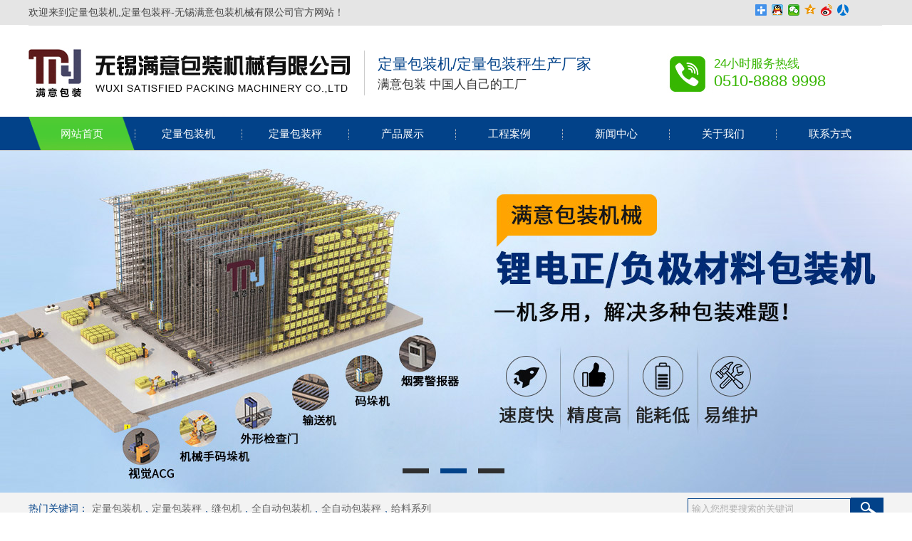

--- FILE ---
content_type: text/html
request_url: http://manyibaozhuang-china.com/products.asp?ClassID=27
body_size: 5067
content:
<!DOCTYPE html>
<html>
<head>
<meta charset="UTF-8"> 
 
<title>全自动机器码垛系列_无锡满意包装机械有限公司</title>
<meta name="Keywords" content="定量包装机,定量包装秤，粉料包装机,吨袋包装秤,全自动配料机">
<meta name="Description" content="无锡满意包装机械有限公司是一家专业生产定量包装机秤及全自动配料系统配肥机生产厂家，自主研发的25kg粉料包装机及粉料吨袋包装秤在粉料行业内有着独特优势">
<link rel="stylesheet" href="css/style.css" />
<script src="js/jquery-1.8.3.min.js" type="text/javascript"></script>
<script type="text/javascript" src="js/TouchSlide.1.1.js"></script>
</head>
<body>
<div class="head">
  <div class="toplinebj">
    <div class="topline">
    <div class="fl">欢迎来到定量包装机,定量包装秤-无锡满意包装机械有限公司官方网站！</div>
    <div class="fr"><div class="bdsharebuttonbox"><a href="#" class="bds_more" data-cmd="more"></a><a href="#" class="bds_sqq" data-cmd="sqq" title="分享到QQ好友"></a><a href="#" class="bds_weixin" data-cmd="weixin" title="分享到微信"></a><a href="#" class="bds_qzone" data-cmd="qzone" title="分享到QQ空间"></a><a href="#" class="bds_tsina" data-cmd="tsina" title="分享到新浪微博"></a><a href="#" class="bds_renren" data-cmd="renren" title="分享到人人网"></a></div>
<script>window._bd_share_config={"common":{"bdSnsKey":{},"bdText":"","bdMini":"2","bdMiniList":false,"bdPic":"","bdStyle":"1","bdSize":"16"},"share":{}};with(document)0[(getElementsByTagName('head')[0]||body).appendChild(createElement('script')).src='http://bdimg.share.baidu.com/static/api/js/share.js?v=89860593.js?cdnversion='+~(-new Date()/36e5)];</script></script></div>
    </div>
  </div>

  <div id="logo">
    <div class="fl"><p>定量包装机/定量包装秤生产厂家</p>满意包装 中国人自己的工厂</div>
    <div class="fr"><p>24小时服务热线</p>0510-8888 9998</div>
  </div>
  <div id="menu">
    <ul>
      <li><a href="index.asp" id="current">网站首页</a></li>
      <li><img src="images/menuline.jpg" width="1" height="47" /></li>
      <li><a href="products.asp?ClassID=3">定量包装机</a></li>
      <li><img src="images/menuline.jpg" width="1" height="47" /></li>
      <li><a href="products.asp?ClassID=4">定量包装秤</a></li>
      <li><img src="images/menuline.jpg" width="1" height="47" /></li>
      <li><a href="products.asp">产品展示</a></li>
      <li><img src="images/menuline.jpg" width="1" height="47" /></li>
      <li><a href="case.asp">工程案例</a></li>
      <li><img src="images/menuline.jpg" width="1" height="47" /></li>
      <li><a href="news.asp">新闻中心</a></li>
      <li><img src="images/menuline.jpg" width="1" height="47" /></li>
      <li><a href="about.asp">关于我们</a></li>
      <li><img src="images/menuline.jpg" width="1" height="47" /></li>
      <li><a href="contact.asp">联系方式</a></li>
    </ul>
  </div>
</div>
<script type="text/javascript" src="js/jquery.event.drag-1.5.min.js"></script>
<script type="text/javascript" src="js/jquery.touchSlider.js"></script>
<link href="css/common.css" rel="stylesheet"/>
<script type="text/javascript">
$(document).ready(function () {
	$(".main_visual").hover(function(){
		$("#btn_prev,#btn_next").fadeIn()
		},function(){
		$("#btn_prev,#btn_next").fadeOut()
		})
	$dragBln = false;
	$(".main_image").touchSlider({
		flexible : true,
		speed : 200,
		btn_prev : $("#btn_prev"),
		btn_next : $("#btn_next"),
		paging : $(".flicking_con a"),
		counter : function (e) {
			$(".flicking_con a").removeClass("on").eq(e.current-1).addClass("on");
		}
	});
	$(".main_image").bind("mousedown", function() {
		$dragBln = false;
	})
	$(".main_image").bind("dragstart", function() {
		$dragBln = true;
	})
	$(".main_image a").click(function() {
		if($dragBln) {
			return false;
		}
	})
	timer = setInterval(function() { $("#btn_next").click();}, 5000);
	$(".main_visual").hover(function() {
		clearInterval(timer);
	}, function() {
		timer = setInterval(function() { $("#btn_next").click();}, 5000);
	})
	$(".main_image").bind("touchstart", function() {
		clearInterval(timer);
	}).bind("touchend", function() {
		timer = setInterval(function() { $("#btn_next").click();}, 5000);
	})
});
</script>
<div class="main_visual">
                <div class="flicking_con">
                	<div class="flicking_inner">
                    <a href="#">1</a>
                    <a href="#">2</a>
                    <a href="#">3</a>
                    </div>
            </div>
			<div class="main_image">
				<ul>		
					
					<li><a href="#"><span style="background: url('Uploadfile/proImg/month_202012/2020122214233619866.jpg') center top no-repeat;"></span></a></li>
					  
					<li><a href="#C:\Users\call156\Desktop\1.jpg"><span style="background: url('Uploadfile/proImg/month_202012/2020122214283438264.jpg') center top no-repeat;"></span></a></li>
					  
					<li><a href="products.asp"><span style="background: url('Uploadfile/proImg/month_202012/2020122215332126653.jpg') center top no-repeat;"></span></a></li>
					      
				</ul>
				<a href="javascript:;" id="btn_prev"></a>
				<a href="javascript:;" id="btn_next"></a>			</div>
</div>

<div class="keywordbj">
  <div class="keyword">
    <div class="fl">热门关键词：<a href="#">定量包装机</a>,<a href="#">定量包装秤</a>,<a href="#">缝包机</a>,<a href="#">全自动包装机</a>,<a href="#">全自动包装秤</a>,<a href="#">给料系列</a></div>
    <div id="search"> 
      <form action="search.asp" method="post">
	  <input type="text" id="text" name="Cname" value="输入您想要搜索的关键词" onFocus="this.value=''" /><input type="submit" id="submit" value=" " />
	  </form>
    </div>
  </div>
</div>

<div id="main">
  <div class="main_fl fl">
   <div class="list_pro">
    <div class="Ltitle">产品分类</div>
    <ul>
                	
      <li><a href="products.asp?ClassID=3" title="定量包装机系列" >定量包装机系列</a></li>
							
      <li><a href="products.asp?ClassID=4" title="定量包装秤系列" >定量包装秤系列</a></li>
							
      <li><a href="products.asp?ClassID=20" title="成品输送机系列" >成品输送机系列</a></li>
							
      <li><a href="products.asp?ClassID=21" title="全自动包装机系列" >全自动包装机系列</a></li>
							
      <li><a href="products.asp?ClassID=22" title="缝包机系列" >缝包机系列</a></li>
							
      <li><a href="products.asp?ClassID=23" title="配料系列" >配料系列</a></li>
							
      <li><a href="products.asp?ClassID=24" title="混料系列" >混料系列</a></li>
							
      <li><a href="products.asp?ClassID=25" title="气力输送系列" >气力输送系列</a></li>
							
      <li><a href="products.asp?ClassID=26" title="除尘器系列" >除尘器系列</a></li>
							
      <li><a href="products.asp?ClassID=27" title="全自动机器码垛系列"class='current' >全自动机器码垛系列</a></li>
							
      <li><a href="products.asp?ClassID=28" title="非标钢架/料仓/洁净罐" >非标钢架/料仓/洁净罐</a></li>
							   
    </ul>
   </div>
<div class="list_news">
    <h3>新闻热点</h3>
    <ul>
    	
         <li><a href="newdetail.asp?ID=17">热烈庆祝满意包装2018新版网…</a></li>

		
         <li><a href="newdetail.asp?ID=18">关于满意包装定量包装机的相…</a></li>

		
         <li><a href="newdetail.asp?ID=19">关于满意包装定量包装秤的相…</a></li>

		
         <li><a href="newdetail.asp?ID=20">关于包装机的常识科普</a></li>

		
         <li><a href="newdetail.asp?ID=21">关于满意包装吨袋包装机的介…</a></li>

		
         <li><a href="newdetail.asp?ID=22">粉料包装机出现包装精度不准…</a></li>

		
    </ul>
</div>
  </div>    
  <div class="main_fr fr">
    <div class="Rtitle">
      <div class="fl">全自动机器码垛系列</div>
      <div class="fr">当前位置：<a href="#">首页</a> > 产品展示</div>
    </div>
    <div class="content_product">
      
      <ul>
						
	    <li><div><a href="productdetail.asp?ID=133"><img src="Uploadfile/proImg/month_20185/20185917203154269.jpg" border="0" /></a></div><p><a href="productdetail.asp?ID=133">全自动机器人码垛机</a></p></li>                                                                         
									
      </ul>
      <div  class="yellow">
						<form method=get onsubmit="document.location = '?bid=27&Page='+ this.page.value;return false;"><table  class='table_foot'><tr><td height=30><span class=disabled>上一页</span><span class=current>1</span><span class=disabled>下一页</span></td></tr></table>
                    </div>
						 
    </div>
  </div>
</div>
<div class="footbj">
  <div class="foot">
    <div class="footList">
      <div class="t1">关于我们</div>
      <ul>
        <li><a href="about.asp">公司简介</a></li>
        <li><a href="case.asp">工程案例</a></li>
        <li><a href="customer.asp">合作客户</a></li>
        <li><a href="contact.asp">联系我们</a></li>
      </ul>
    </div>
    <div class="footList">
      <div class="t1">产品展示</div>
      <ul>
        <li><a href="products.asp?ClassID=3">定量包装机系列</a></li>
        <li><a href="products.asp?ClassID=4">定量包装秤系列</a></li>
        <li><a href="products.asp?ClassID=20">输送机系列</a></li>
        <li><a href="products.asp?ClassID=21">全自动包装系列</a></li>
      </ul>
    </div>
    <div class="footList footContact">
      <p>
       地 址：无锡市新吴区锡锦路21号<br />
手 机：153-0151-1888<br />
电 话：0510-8888 9998<br />
传 真：0510-8350 6058<br />
Q Q：<a target="_blank" href="http://wpa.qq.com/msgrd?v=3&uin=108201099&site=qq&menu=yes"><img border="0" src="http://wpa.qq.com/pa?p=2:82407415:41" alt="点击这里给我发消息" title="点击这里给我发消息"></a><br />
E-mail：manyibaozhuang@163.com</p>
      <div class="bdsharebuttonbox"><a href="#" class="bds_more" data-cmd="more"></a><a href="#" class="bds_weixin" data-cmd="weixin" title="分享到微信"></a><a href="#" class="bds_sqq" data-cmd="sqq" title="分享到QQ好友"></a><a href="#" class="bds_qzone" data-cmd="qzone" title="分享到QQ空间"></a><a href="#" class="bds_renren" data-cmd="renren" title="分享到人人网"></a></div>
<script>window._bd_share_config={"common":{"bdSnsKey":{},"bdText":"","bdMini":"2","bdMiniList":false,"bdPic":"","bdStyle":"1","bdSize":"16"},"share":{}};with(document)0[(getElementsByTagName('head')[0]||body).appendChild(createElement('script')).src='http://bdimg.share.baidu.com/static/api/js/share.js?v=89860593.js?cdnversion='+~(-new Date()/36e5)];</script></script>
      <p>&nbsp;</p>
    </div>
    
    
  </div>
  <div class="footCopy">Copy right &#169; 2018 无锡满意包装机械有限公司. All Rights Reserved.<br />备案号：<a href="https://beian.miit.gov.cn/" target="_blank">苏ICP备18032706号-1</a>&nbsp;&nbsp;&nbsp;技术支持：<a href="http://www.gywebsite.com/">无锡网络公司</a>&nbsp;&nbsp;&nbsp;<script>
var _hmt = _hmt || [];
(function() {
  var hm = document.createElement("script");
  hm.src = "https://hm.baidu.com/hm.js?ea9aa0586f55ce44318865d7ae51de21";
  var s = document.getElementsByTagName("script")[0]; 
  s.parentNode.insertBefore(hm, s);
})();
</script>

</div>
</div>
		 	<div style="width:300px;margin:0 auto; padding:10px 0;">
		 		<a target="_blank" href="http://www.beian.gov.cn/portal/registerSystemInfo?recordcode=32021402001148" style="display:inline-block;text-decoration:none;height:20px;line-height:20px;"><img src="images/tb.png" style="float:left;"/><p style="float:left;height:20px;line-height:20px;margin: 0px 0px 0px 5px; color:#939393;">苏公网安备 32021402001148号</p></a>
		 	</div>
		 
</body>
</html>

--- FILE ---
content_type: text/css
request_url: http://manyibaozhuang-china.com/css/style.css
body_size: 7559
content:
@charset "utf-8";
body{ font-size:12px; color:#444;  padding:0px; font-size:14px; font-family:"微软雅黑", Arial, Helvetica, sans-serif;width:100%; min-width:1200px; max-width:1920px; overflow-x:hidden}
body,ul,li,p,dd,input{margin:0px;padding:0px;}
img{ vertical-align:top; border:0;}
ul,li,dl{list-style-type:none;}
h1,h2,h3,h4,h5,h6{margin:0;padding:0;font-size:15px; font-weight:normal;}

div,form,img,ul,ol,li,dl,dt,dd {margin:0; padding:0; border:0; }
.clear{ height:0px; line-height:0px; font-size:0px; clear:both;}
ul,li,dl,dd,dt{ list-style:none;}

a{ color:#454545; text-decoration:none; blr:expression(this.onFocus=this.blur());}
a:hover { color:#37b600; text-decoration: none; }
a:focus { outline: none; }

.fl { display: inline; float: left; }
.fr{ display: inline;  float: right; }
table tr td{ font-size:12px;}

.head{ width:100%; overflow:hidden;}
.toplinebj{ width:100%; height:35px; background-color:#e5e5e5; overflow:hidden;}
.topline{ width:1200px; height:35px; line-height:35px; margin:0 auto; overflow:hidden;}
.topline .fl{ width:500px; overflow:hidden;}
.topline .fr{ width:180px; overflow:hidden;}
#logo{ width:1200px; height:129px; margin:0 auto; background:url(../images/head.jpg) no-repeat; overflow:hidden;}
#logo .fl{ width:400px; height:129px; margin-left:490px; margin-top:38px; color:#333; font-size:17px; overflow:hidden;}
#logo .fl p{ color:#024289; font-size:21px; line-height:34px;}
#logo .fr{ width:200px; height:129px; margin-right:38px; margin-top:43px; font-size:22px; color:#37b600; overflow:hidden;}
#logo .fr p{ font-size:17px; line-height:23px;}

#shipin{ display:block; position:fixed; width:600px; left:0px; top:150px; z-index:999;}
#mButton{ width: 34px; color: #aaa;  height: 26px; line-height: 22px; border: 1px solid #ddd;}

#menu{ width:100%; height:47px; background-color:#024289; overflow:hidden;}
#menu ul{ width:1200px; height:47px; margin:0 auto; overflow:hidden;}
#menu ul li{ float:left;}
#menu ul li a{ width:149px; height:47px; line-height:47px; text-align:center; display:block; font-size:15px; color:#fff;}
#menu ul li a#current,#menu ul li a:hover{ background:url(../images/menubj.jpg) no-repeat;}

#banner{ width:100%; height:485px; background:url(../images/banner1.jpg) no-repeat center top; overflow:hidden;}

.keywordbj{ width:100%; height:44px; background-color:#f3f3f3; overflow:hidden;}
.keyword{ width:1200px; height:44px; margin:0 auto; overflow:hidden;}
.keyword .fl{ width:800px; height:44px; line-height:44px; color:#024289; overflow:hidden;}
.keyword .fl a{ color:#666; margin:0px 5px;}

#search{ width:275px; height:31px; float:right; margin-top:7px; overflow:hidden;}
#text{ width:217px; padding:0px 5px; height:29px; color:#b0b0b0; border:1px solid #024289; background-color:#f3f3f3;}
#submit{ width:46px; height:31px; background:url(../images/search.gif) no-repeat; border:none;}

#main{ width:1200px; margin:0 auto; margin-top:35px; overflow:hidden;}
.main_fl{ width:266px; overflow:hidden;}
.list_pro .Ltitle{ width:246px; height:67px; line-height:67px; padding-left:20px; background:url(../images/bj2.jpg) no-repeat; font-size:20px; font-weight:bold; color:#fff; }
.list_pro ul li{ width:264px; height:46px; margin:5px 0px; line-height:46px; border:1px solid #666; overflow:hidden;}
.list_pro ul li a{ display:block; padding-left:20px; font-size:16px;}
.list_pro ul li a.current{ color:#fff; background:#37b600 url(../images/bj3.jpg) no-repeat 195px 6px;}
.list_pro ul li a:hover{ font-size:16px; color:#fff; background:#37b600 url(../images/bj3.jpg) no-repeat 195px 6px;}

.Ltitle_contact{ width:246px; line-height:50px; padding-left:20px; background-color:#003f7a; font-size:18px; font-weight:bold; color:#fff; margin-top:10px; overflow:hidden; }
.Ltitle_contact span{ font-weight:normal; font-size:15px;}
.Lcontact{ border:1px solid #666; padding:15px 0px 25px 8px;}
.Lcontact p{ font-size:15px; line-height:35px;}

.main_fr{ width:897px; margin-top:10px; overflow:hidden;}
.Rtitle{ width:897px; height:42px; background:url(../images/bj1.jpg) no-repeat 0px 0px; overflow:hidden;}
.Rtitle .fl{ width:350px; margin-left:50px; font-size:24px; line-height:30px; font-weight:bold; overflow:hidden;}
.Rtitle .fl span{ font-weight:normal; font-size:16px;}
.Rtitle .fr{ width:500px; text-align:right; line-height:38px; overflow:hidden;}

.content_product ul{ width:932px; margin-top:25px; overflow:hidden;}
.content_product ul li{ float:left; width:284px; text-align:center; margin:0px 22px 5px 0px; overflow:hidden;}
.content_product ul li div{ width:282px; height:260px; border:1px solid #ccc; overflow:hidden;}
.content_product ul li img{ width:282px; height:260px; cursor: pointer; transition: all 0.6s; overflow:hidden;}
.content_product ul li img:hover{ transform: scale(1.4);}
.content_product ul li p{ line-height:54px; font-size:15px;}


.content_case ul{ width:932px; margin-top:25px; overflow:hidden;}
.content_case ul li{ float:left; width:284px; text-align:center; margin:0px 22px 5px 0px; overflow:hidden;}
.content_case ul li div{ width:282px; height:229px; border:1px solid #ccc; overflow:hidden;}
.content_case ul li img{ width:282px; height:229px; cursor: pointer; transition: all 0.6s; overflow:hidden;}
.content_case ul li img:hover{ transform: scale(1.4);}
.content_case ul li p{ line-height:54px; font-size:15px;}

.content_customer ul{ width:932px; margin-top:25px; overflow:hidden;}
.content_customer ul li{ float:left; width:284px; text-align:center; margin:0px 22px 5px 0px; overflow:hidden;}
.content_customer ul li div{ width:282px; height:183px; border:1px solid #ccc; overflow:hidden;}
.content_customer ul li img{ width:282px; height:183px; cursor: pointer; transition: all 0.6s; overflow:hidden;}
.content_customer ul li img:hover{ transform: scale(1.4);}
.content_customer ul li p{ line-height:54px; font-size:15px;}


.access{ clear:both; width:100%; height:358px; margin-top:30px; background:url(../images/access.jpg) no-repeat center top; overflow:hidden;}
.advbj{ clear:both; width:100%; height:1000px; margin-top:30px; background:url(../images/adv.jpg) no-repeat center top; overflow:hidden;}
.adv{ width:1200px; margin:0 auto; overflow:hidden;}
.adv .adv_fl{ margin:20px 0px 60px 75px;}
.adv .adv_fr1{ width:500px; float:right; margin:120px 0px 10px 0px; clear:both; overflow:auto;}
.adv .adv_fr{ width:500px; float:right; margin:50px 0px 10px 0px; clear:both; overflow:auto;}
.adv dl dt{ font-size:29px; font-weight:bold; color:#003f7a; line-height:31px; margin-bottom:15px;}
.adv dl dt .num_1{ color:#fff; font-size:20px; font-weight:bold; float:left; width:35px; height:35px; line-height:35px; text-align:center; background:url(../images/bj4.jpg) no-repeat; margin-right:12px;}
.adv dl dd{ line-height:35px; font-size:18px; margin-left:43px;}

.companybj{ width:100%; margin-top:30px; background:url(../images/sy_companybj.jpg) repeat-x 0px bottom; padding-bottom:40px; overflow:hidden;}
.company{ width:1200px; margin:0 auto; overflow:hidden;}

H1{ display:block; width:222px; height:70px; letter-spacing:2px; margin:0 auto; font-size:25px; line-height:75px; font-weight:bold; color:#003f7a; background:url(../images/tbj.jpg) no-repeat; text-align:center;}
H5{ color:#999; text-align:center; font-size:16px; font-weight:normal;}
H2{ color:#37b600; font-size:21px; font-weight:bold; margin-bottom:17px;}
.company_fl{ width:563px; margin-top:45px; border:3px solid #fff; overflow:hidden;}
.company_fl img{ width:563px; height:338px; cursor: pointer; transition: all 0.6s;}
.company_fl img:hover{ transform: scale(1.4);}

.company_fr{ width:595px; height:338px; margin-top:55px; overflow:hidden;}
.company_fr p{ font-size:16px; line-height:31px; color:#555;}
.learn a{ display:block; width:92px; height:36px; margin-top:35px; background:url(../images/more.jpg) no-repeat; color:#fff; text-align:center; line-height:36px; font-size:15px;}

.casebj{ clear:both; width:100%; background-color:#fafafa; padding:75px 0px 60px 0px; overflow:hidden;}
.case{ width:1200px; margin:0 auto; overflow:hidden;}
.caseList{ width:1200px; margin-top:45px; overflow:hidden;}
.caseList ul{ width:1400px; overflow:hidden;}
.caseList li{ width:332px; position:relative; float:left; margin-right:50px; overflow:hidden;}
.caseList li .img1{ width:332px; height:270px; overflow:hidden;}
.caseList li img{ width:332px; height:270px; cursor: pointer; transition: all 0.6s;}
.caseList li img:hover{ transform: scale(1.4);}
.caseList li.line{ width:1px; height:395px; background-color:#eee;}

.caseList li h3{ display:block; position:absolute; width:312px; height:50px; top:220px; color:#fff; font-size:16px; font-weight:normal; line-height:50px; padding-left:20px; background:rgba(0,0,0,0.6);}
.caseList li p{ line-height:20px; padding:16px 0px; color:#666;}
.xq a{ display:block; width:122px; height:32px; background-color:#024289; color:#fff; line-height:32px; text-align:center;}

.customerbj{ width:100%; background-color:#f3f3f3; padding-bottom:30px; overflow:hidden;}
.customer{ width:1200px; margin:0 auto; margin-top:25px; overflow:hidden}
.customer .title{ width:1200px; height:60px; line-height:60px; color:#024289; font-size:16px; text-align:center; background:url(../images/bj5.jpg) no-repeat center 28px; overflow:hidden}

.informationbj{ width:100%; background-color:#fafafa; padding-bottom:55px; overflow:hidden;}
.information{ width:1200px; margin:0 auto; margin-top:50px; overflow:hidden;}
.news{ width:640px; overflow:hidden;}
.news .title{ width:520px; font-size:19px; color:#fff; height:53px; line-height:53px; padding-left:120px; background:url(../images/new.jpg) no-repeat; overflow:hidden;}
.newsborder{ width:625px; padding:20px 0px 25px 13px; border:1px solid #ddd; overflow:hidden;}
.new_fl{ width:215px; overflow:hidden;}
.new_fl img{ width:215px; height:160px; cursor: pointer; transition: all 0.6s}
.new_fl img:hover{ transform: scale(1.4);}

.new_fr{ width:372px; margin-right:19px; overflow:hidden;}
.new_fr h5{ width:370px; border-bottom:1px solid #ddd; text-align:left; line-height:40px; overflow:hidden;}
.new_fr h5 a{ font-size:16px;}
.new_fr p{ padding-top:10px; color:#666; line-height:24px;}
.new_fr div{ line-height:70px;}
.new_fr div a{ color:#024289; font-size:12px;}
.newlist{ width:605px; padding-top:10px; clear:both; overflow:hidden;}
.newlist ul li{ width:590px; height:37px; line-height:37px; font-size:14px; background:url(../images/bit.jpg) no-repeat 0px 15px; border-bottom:1px solid #eee; padding-left:15px; clear:both; color:#555; overflow:hidden;}
.newlist ul li a{ display:block; font-size:14px; width:500px; float:left; color:#555;}
.newlist ul li p{ display:block; font-size:14px; width:90px; float:right;}

.answer{ width:500px; overflow:hidden;}
.answer .title{ height:60px; line-height:60px; border-bottom:1px solid #ddd;}
.answer .title h3{ background:url(../images/answer.jpg) no-repeat 0px 7px; padding-left:45px; line-height:60px; font-size:19px; color:#024289; font-weight:normal;}
.answer .title .fr{ margin:16px 80px 0px 0px; background:url(../images/more1.jpg) no-repeat;}
.answer .title .fr a{ width:81px; height:30px; display:block;}

.answer_content dl{ border-bottom:1px dashed #ccc; padding-bottom:21px; margin-top:25px;}
.answer_content dl dt{ background:url(../images/ask.jpg) no-repeat 0px 2px; line-height:26px; padding-left:40px;}
.answer_content dl dt a{ font-size:16px; color:#333;}
.answer_content dl dd{ background:url(../images/answer1.jpg) no-repeat 0px 5px; line-height:24px; padding-left:40px; margin-top:13px;}
.answer_content dl dd a{ font-size:13px; color:#666;}

.footbj{ clear:both; width:100%; background-color:#024289; overflow:hidden;}
.margin_1{ margin-top:45px;}
.foot{ width:980px; margin:0 auto; background:url(../images/bjfoot.jpg) no-repeat; padding-left:190px; margin-top:35px; overflow:hidden;}
.footList{ float:left; width:150px; margin-top:20px; margin-right:45px;}
.footList img{ cursor:pointer; transition:none;}
.footList img:hover{ transform:none;}
.footList .t1{ float:left; width:130px; color:#fff; text-align:right; padding-right:20px; font-size:18px; background:url(../images/bit1.jpg) no-repeat right 10px; font-weight:bold; margin-bottom:17px;}
.footList ul { clear:both;}
.footList ul li{ width:130px; height:34px; line-height:34px; color:#fff; text-align:right; padding-right:20px; background:url(../images/bit2.jpg) no-repeat right 14px; overflow:hidden;}
.footList ul li a{ color:#fff; font-size:15px;}
.footContact{ width:300px; color:#fff; margin-left:215px;}
.footContact p{ color:#fff; line-height:27px; font-size:14px;}
.footCopy{ width:100%; height:42px; background-color:#003774; color:#fff; text-align:center; padding:15px 0px; line-height:24px; overflow:hidden;}
.footCopy a{ color:#fff;}


.list_news{ width:266px; margin-top:20px; overflow:hidden;}
.list_news h3{ height:43px; line-height:43px; background-color:#024289; color:#fff; font-size:17px; text-indent:15px;}
.list_news ul{ padding:10px 12px; border:1px solid #ccc}
.list_news ul li{ height:34px; line-height:34px; border-bottom:1px dashed #ccc; text-indent:15px; background:url(../images/bit.jpg) 3px 15px no-repeat; }
.list_news ul li a{ font-size:14px;}



.bana_dh{ width:100%; height:43px; margin:auto; border-bottom:1px solid #ccc}
.bana_h3{ float:left; line-height:42px; font-size:16px; font-weight:bold; color:#333; border-bottom:2px solid #ff8e01;}
.bana_dh a{ float:right;}
.ab_pro_con{ line-height:2em; font-size:14px; min-height:500px; padding:20px 10px; padding-right:20px; }
.ab_pro_con h2{ font-size:16px; font-weight: bold; padding-bottom:30px; padding-top:20px;}

.ab_tit{ line-height:40px; font-size:18px; font-weight: bold}

.pro_top{ width:950px; margin:auto; margin-top:20px; margin-bottom:20px;text-align:center}

.pro_nei{ text-align:center;}
.pro_nei h3{ font-size:16px; font-weight:bold; color:#333; line-height:40px;}


.pro_xx{ font-size:14px; font-weight:bold; margin-top:20px; border-bottom:1px solid #CCC}
.pro_neit{ line-height:2em; min-height:200px;}

.sit_t{ width:762px; height:133px;background:url(../images/map.png);}
.sit_t h3{ text-align:center; color:#333}
.sit_t ul{ margin-top:75px;}
.sit_t ul li{ float:left; width:140px; text-align:center; margin-right:15px;}
.sit_t ul li:nth-child(5){ margin-right:0}

.sit_c ul{ float:left; width:140px; text-align:center; margin-right:15px;background:url(../images/sit.png); padding-top:10px; }
.sit_c ul li{ width:138px; height:26px; line-height:26px; text-align:center; background:#e6e6e6; border:1px solid #999; margin-top:20px; }

.server_list{ width:760px;}
.server_list li{ margin:15px 0px; margin-bottom:30px;}
.server_list li .server_list_left{ float:left}  
.server_list li .server_list_left img{ width:265px;}  
.server_list li .server_list_right{ float:left; width:420px; margin-left:40px;}  
.server_list li .server_list_right h3{ height:40px; line-height:40px; color:#666; margin-bottom:10px; border-bottom:1px solid #CCC}  
.server_list_a{ display:block; width:100px; height:30px; line-height:30px; text-align:center; background:#333; color:#FFF; margin-top:10px}


.sby_list{ width:760px;}
.sby_list li{ margin:15px 0px; margin-bottom:30px;}
.sby_list li .server_list_left{ float:left}  
.sby_list li .server_list_left img{ width:340px;}  
.sby_list li .server_list_right{ float:left; width:350px; margin-left:40px;}  
.sby_list li .server_list_right h3{ height:40px; line-height:40px; color:#666; margin-bottom:10px; border-bottom:1px solid #CCC}  
.server_list_a{ display:block; width:100px; height:30px; line-height:30px; text-align:center; background:#333; color:#FFF; margin-top:10px}


.yj_list li{ height:40px; line-height:40px; border-bottom:1px dotted #ccc}

.sb_news li{ height:40px; line-height:40px; border-bottom:1px dotted #ccc}
.sb_news li span{ float:right; width:80px;}



.sb_tit{ background:url(../images/sb1.jpg) bottom no-repeat; color:#333; text-indent:7px; margin-top:30px; line-height:40px}
.sb_tit span a{ float:right;    width: 60px;    height: 26px;  line-height: 26px;    text-align: center; background: url(../images/fh.jpg); font-size:12px; font-weight:normal; border:1px solid #ddd}
.sb_con{ padding-top:10px;}

.sb_fh{ float:right; width:85px; height:28px; line-height:28px; text-align:center;background:url(../images/sbfh.png) no-repeat; color:#FFF; margin-top:15px;}

.products_list{ }
.products_list li{ width:270px; float:left; margin-right:25px; margin-bottom:10px; font-size:16px; text-align:center;}
.products_list li img{ margin-bottom:5px;}
.products_list li:nth-child(3n){ margin-right:0}
.products_list li img{ width:268px; height:268px; padding:10px; border:1px solid #CCC}

.products_k_list{ margin-top:20px;}
.products_k_list li{ width:277px; height:307px; float:left; margin-left:10px; margin-bottom:20px; font-size:16px; text-align:center;}
.products_k_list li:nth-child(3n){ margin-right:0}
.products_k_list li img{ width:255px; height:255px; padding:10px; border:1px solid #CCC;}


.kf_a{ display:block; margin:auto; margin-top:20px; width:90px; height:30px; line-height:30px; border-radius:15px; background:#de1e1a; text-align:center; color:#FFF}



.zs_list{ margin-top:15px;}
.zs_list li{ float:left; width:222px; height:320px;margin-right:35px; text-align:center}
.zs_list li:nth-child(3n){ margin-right:0}
.zs_list li a{ display:block; width:120px; text-align:center; color:#333; height:28px;background:url(../images/case_1.jpg) repeat-x; border:1px solid #e3e2e2}
.zs_list li img{ float:left; width:220px;margin-right:10px; border:1px solid #CCC}

/* 新闻列表*/
.NewsList { clear:both; height:auto!important; width:850px; margin-left:10px;  min-height:380px;}
.NewsList li{line-height:24px;border-bottom:1px dotted #ddd; padding:20px 0}
.NewsList li a{ display:block}
.NewsList li span{ float:right; width:80px; color:#666;}

.news_info_list { clear:both; height:auto!important; margin-left:0px; padding-top:8px;  min-height:380px;}
.news_info_list li{ float:left; width:373px; height:40px; padding-left:17px; background:url(../images/bj.jpg) no-repeat -6px 9px;line-height:40px; margin-right:50px;}
.news_info_list li:nth-child(2n){ margin-right:0}
.news_info_list li a{ display:block}
.news_info_list li span{ float:right; width:80px; color:#666;}

.news_left{ float:left; width:260px}
.news_left img{ width:240px; height:160px;}

.news_right{ float:left; width:590px;}
.news_right p{ height:102px;}
.news_a{ display:block; width:100px; height:32px; line-height:32px; background:#ff8e01; color:#FFF; text-align:center	}
.news_a:hover{ color:#FFF}

.solutonList { clear:both; height:auto!important; width:850px; margin-left:10px;  min-height:380px;}
.solutonList li{line-height:24px;border-bottom:1px dotted #ddd; padding:20px 0}
.solutonList p{ height:102px;}
.news_a{ display:block; width:100px; height:32px; line-height:32px; background:#ff8e01; color:#FFF; text-align:center	}
.news_a:hover{ color:#FFF}


.newView {
  padding: 0;
  margin: 0;
}
.newView__title {
  text-align: center;
  border-bottom: 1px dotted #CCC;
}
.newView__title h3 {
  color: #000;
  font-size:16px;
}
.newView__title p {
  font-size: 12px;
  color: #999;
}
.newView__info {
  line-height: 2em;
  min-height: 400px;
  height: auto;
  _height: 400px;
  overflow: auto;
  margin: 30px 0 30px 0;
}
.newView__info img{ max-width:100%
}


/* 新闻列表*/
.ind_NewsList { clear:both; height:auto!important; width:450px; margin-left:10px; min-height:480px; min-height:480px;}
.ind_NewsList li{line-height:24px; height:70px; border-bottom:1px dotted #ddd; padding:10px 0}
.ind_NewsList li a{ display:block}
.ind_NewsList li .News_left{ float:left; width:70px; height:70px; line-height:70px; color:#fff; text-indent:10px;background:url(../images/new_2.jpg) left center no-repeat;}
.ind_NewsList li .News_right{ float:left; width:380px;}
.ind_NewsList li .News_right h3{ font-size:16px; font-weight:bold; color:#333}
.ind_NewsList li .News_right p{ font-size:12px;color:#888}



.marke_tab{ margin-left:5%; line-height:40px;}
.marke_tab tb{ text-align:left}
.m_input{ border:1px solid #ddd; height:26px; line-height:26px; width:300px}
.m_tex{ width:500px; height:140px;overflow:hidden; line-height:24px; border:1px solid #DDD; text-align:left; padding:0 10px; font-size:12px; }
.m_sub{ width:100px; height:30px; line-height:30px; background:#de1e1a; border-radius:15px; border:0; color:#FFF; font-size:16px; font-family:"微软雅黑"}
.Message{ line-height:36px; font-size:14px;}
.input_text{ height:18px; padding:2px;}

.ab_img img{ width:100%;}
.case_div{ min-height:300px; margin-top:30px;}
.pro_ul{ width:740px; margin:auto}
.pro_ul li{  height:230px; }
.pro_ul_left{ float:left; width:250px;}
.pro_ul_cen{ float:left; width:300px;text-align:center; padding-top:40px; font-size:12px; color:#237ec5}
.pro_ul_cen a{ color:#237ec5}
.pro_ul_right{ float:left; width:100px;text-align:center; padding-top:60px; margin-left:80px;}
.pro_ul li img{  width:185px; height:185px; border:4px solid #eee}

.pro_ul li span{ display:block; background:#2d4d89; width:225px; height:40px; line-height:40px; font-size:14px; color:#FFF}
.pro_a_left{ float:left;  width:380px; height:380px; padding:5px; border:1px solid #CCC; overflow:hidden;}
.pro_a_left img{ width:380px; height:380px; cursor: pointer; transition: all 0.6s;}
.pro_a_left img:hover{ transform: scale(1.4);}
.pro_a_left1{ float:left;  width:380px; height:314px; padding:5px; border:1px solid #CCC; overflow:hidden;}
.pro_a_left1 img{ width:380px; height:314px; cursor: pointer; transition: all 0.6s;}
.pro_a_left1 img:hover{ transform: scale(1.4);}
.pro_a_right{ float:right; width:430px;}
.pro_a_right h3{ color:#666; border-bottom:1px dotted #ccc; font-size:18px; padding-bottom:10px; padding-top:10px; }
.pro_a_right p{ min-height:200px; padding-top:20px;}
.pro_a_right p.p1{ min-height:150px; padding-top:20px;}

.pro_a_right_d{ font-size:18px; margin-bottom:20px;}
.pro_a_right_d span{color:#e60012; font-size:22px; }

.pro_a_right_e{ font-size:18px; }

.pro_tit{ font-size:16px; color:#237ec5; padding-left:15px; border-top:1px dotted #CCCCCC; margin-top:20px; padding-top:10px; }
.pro_cont{ padding-left:10px; margin-top:10px; margin-bottom:30px;}


#gallery {
	width: 350px;
	height: 450px;
	position:relative;
}			
#gallery #main {
	width: 340px;
	height: 350px;
	background: transparent url('images/carousel_shadow.png') no-repeat center bottom;
	position:relative;
	text-align:center;	
}
#gallery #images, #gallery #thumbs {
	overflow: hidden;
}
#gallery #images {
	margin:0 auto;
	position:absolute;
	top:0;
}		
	#gallery #images .slide { height:350px;
		position:relative;
		float:left;
	}			
	#gallery #images .slide img { width:320px; border:8px solid #eee;		
	}
	
#gallery #thumbs { left:25px;
	width: 300px;
	height:70px;

}
	#gallery #thumbs .thumb {
		width:62px;
		height:62px;
		float: left;
		position:relative;
		margin:0 10px 0 0px;
	}	 
	#gallery #thumbs .thumb img { width:60px								
	}
	#gallery #thumbs .thumb a {
		display:block;
		position:absolute;
		top:0;
		left:0;
		width:60px;
		height:60px;
		border:1px solid #ddd;					
				
	}	
		#gallery #thumbs .thumb a.selected, #gallery #thumbs .thumb a:hover {
			border:1px solid #237ec5;
		}	
							
#gallery #prev, #gallery #next {
	text-indent:-999em;
	position: absolute;
	display:block;
	width:14px;
	height:63px; bottom:40px;

}
	#gallery #prev {
		left: 0px;
		background:url('../images/carousel_prev.jpg') no-repeat;
	}
	#gallery #next {
		background:url('../images/carousel_nav.jpg') no-repeat;
		right: 15px; z-index:10000
	}			
	#gallery #prev.disabled, #gallery #next.disabled {
		display: none !important;
	}




.page{text-align:center;width:630px;margin:0 auto;margin-top:20px;}
.page a{width:40px;line-height:24px;border:1px #c1c1c1 solid;margin-right:5px;padding:3px 5px;color:#444444; font-size:12px;}
.page a:hover{color:#ffffff;border:1px #0ba1e2 solid; background:#0ba1e2}
.aspan{width:40px;line-height:24px;border:1px #0ba1e2 solid;margin-right:5px;padding:3px 5px;color:#ffffff; background:#0ba1e2}


.news_page{ border-top:1px dotted #CCC; line-height:50px;}
.news_page_left{ float:left; text-align:left; width:50%;}
.news_page_right{ float:right; text-align:right; width:50%;}


.table_blue{border: 0.5px solid #ececec;line-height:30px;background-color: #eeeeee;font-size:12px;}
.table_td{height:30px;line-height:30px;background:#fff;text-align:center;font-size:14px;font-weight:bold;}
.table_td1{height:30px;line-height:30px;background:#6c6c6c; color:#FFF; font-size:14px; font-weight:bold;text-align:center;}
.table_td2{ text-align: center;background:#f7f7f7; }
.table_td3{ text-align: center;background:#ececec; }

.ind_po{ height:300px; background:#4e4e4e}
.ind_po_div{ width:1200px; margin:auto; padding-top:30px; height:200px;}

.ind_pro_left{ float:left; width:320px;height:230px; padding-left:50px; padding-right:50px; line-height:26px; color:#FFF; border-right:1px solid #CCC}
.ind_pro_left h3{ padding-bottom:15px;}
.ind_pro_left h3 span{ color:#006bb7}

.ind_pro_cen{ float:left; width:250px; height:230px; padding-left:50px; padding-right:50px; line-height:26px; color:#FFF; border-right:1px solid #CCC}
.ind_pro_cen h3{ padding-bottom:15px;}
.ind_pro_cen h3 span{ color:#006bb7}

.ind_pro_right{float:left; padding-left:50px; padding-right:50px; padding-top:15px }

/*CSS 翻页css*/
.table_foot{ margin:auto;}
DIV.yellow {padding:7px; MARGIN:5px; TEXT-ALIGN:center; clear:both;}
DIV.yellow A {border:#ccc 1px solid; padding:8px 7px 2px 7px; color:#666; margin:4px; text-decoration:none;}
DIV.yellow A:hover { border:#666 1px solid; color:#666;}
DIV.yellow A:active { border:#999 1px solid;}
DIV.yellow SPAN.current { padding:2px 5px; font-weight:bold; margin:2px; color:#333; }
DIV.yellow SPAN.disabled { border:#999 1px solid; padding:2px 5px; color:#666; margin:2px;}


.aleft {display:block; width:15px; height:14px; line-height:14px; color:#999; text-align:center; background:url(../images/aleft.jpg) center no-repeat; margin:5px 1px; overflow:hidden;}
.aleft1 {display:block; width:15px; height:14px; line-height:14px; color:#999; text-align:center;  background:url(../images/aleft1.jpg) center no-repeat;margin:5px 1px; overflow:hidden;}
.aright {display:block; width:15px; height:14px; line-height:14px; color:#999; text-align:center;  background:url(../images/aright.jpg) center no-repeat;margin:5px 1px; overflow:hidden;}

.aright1 {display:block; width:15px; height:14px; line-height:14px; color:#999; text-align:center;  background:url(../images/aright1.jpg) center no-repeat;margin:5px 1px; overflow:hidden;}

.acen { display:block; height:16px; text-align:center;line-height:16px; color:#999; margin:5px 1px;  overflow:hidden;}
.acen:hover {height:16px; color:#333; }
.aspan { display:block;height:14px; line-height:14px; width:16px;	color:#333; margin:5px 1px;}


ul.content_new li{ width:897px; height:120px; margin-top:15px; border-bottom:1px dashed #ccc; overflow:hidden;}
ul.content_new li a{ font-size:15px; line-height:38px; color:#333; font-weight:bold;}
ul.content_new li a:hover{ color:#ff9400;}
ul.content_new li p{ color:#555; font-size:14px; line-height:20px;}
ul.content_new li p.new_time{ line-height:38px;}



table#message tr td{ font-size:14px;}
.tab_message{ width:250px; height:25px; line-height:25px; border:1px solid #ccc; margin:5px 0px;}
#Content{ border:1px solid #ccc;}
.btn{ padding:3px 5px;}







--- FILE ---
content_type: text/css
request_url: http://manyibaozhuang-china.com/css/common.css
body_size: 678
content:
@charset "utf-8";
*{margin:0;padding:0;list-style:none;border:0;}
/* body */
body {margin:0; padding:0}
{width:100%; margin:0 auto; overflow:hidden}
.main_image {width:100%; height:480px; border-top:1px solid #d7d7d7; overflow:hidden; margin:0 auto; position:relative}
.main_image ul {width:9999px; height:480px; overflow:hidden; position:absolute; top:0; left:0}
.main_image li {float:left; width:100%; height:480px;}
.main_image li span {display:block; width:100%; height:480px}
.main_image li a {display:block; width:100%; height:480px}
div.flicking_con {width:1180px; margin:0 auto; position:relative; z-index:89;}
div.flicking_con .flicking_inner {position:absolute; top:440px; left:43%; z-index:999; width:300px; height:21px} /* 121126 */
div.flicking_con a {float:left; width:37px; height:21px; margin:0px 8px; padding:0; background:url('../images/btn_main_img.png') 0 0 no-repeat; display:block; text-indent:-1000px}
div.flicking_con a.on {background-position:0 -21px}
#btn_prev,#btn_next{z-index:11111;position:absolute;display:block;width:73px!important;height:74px!important;top:50%;margin-top:-37px;display:none;}
#btn_prev{background:url(../images/hover_left.png) no-repeat left top;left:100px;}
#btn_next{background:url(../images/hover_right.png) no-repeat right top;right:100px;}